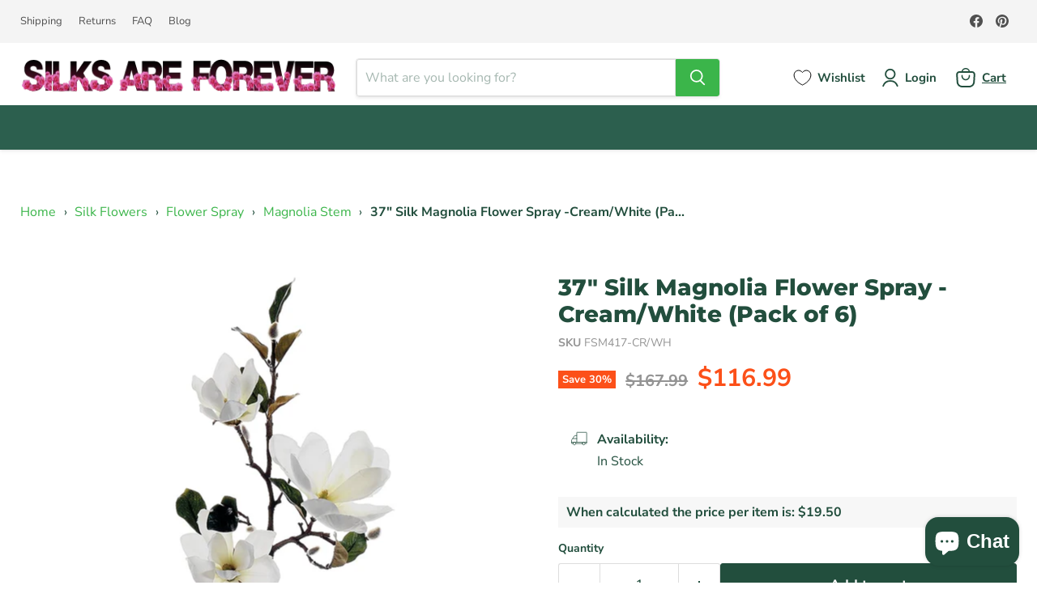

--- FILE ---
content_type: text/css
request_url: https://silksareforever.com/cdn/shop/t/5/assets/obx-custom.css?v=181304534896846477911718814560
body_size: -536
content:
.homepage .slideshow-slide__button {
    width: 100%;
    max-width: 332px;
    text-align: center;
    margin-left: auto;
    margin-right: auto;
    padding: 10px;
}
.homepage a.slideshow-slide__button:last-of-type {
    margin-top: 1rem;
}

--- FILE ---
content_type: text/css
request_url: https://d3hw6dc1ow8pp2.cloudfront.net/reviews-widget-plus/css/modules/okendo-homepage-carousel.ca9ce1d9.css
body_size: 393
content:
.okeReviews[data-oke-container] .oke-reviewCarousel,div.okeReviews .oke-reviewCarousel{margin:var(--oke-spaceAbove) auto var(--oke-spaceBelow);max-width:1200px;display:block;position:relative;outline-offset:4px}.okeReviews[data-oke-container] .oke-reviewCarousel .oke-reviewCard,.okeReviews[data-oke-container] .oke-reviewCarousel .oke-reviewCardMinimalCentered,.okeReviews[data-oke-container] .oke-reviewCarousel .oke-testimonialCard,div.okeReviews .oke-reviewCarousel .oke-reviewCard,div.okeReviews .oke-reviewCarousel .oke-reviewCardMinimalCentered,div.okeReviews .oke-reviewCarousel .oke-testimonialCard{height:100%}.okeReviews[data-oke-container] .oke-reviewCarousel-header,div.okeReviews .oke-reviewCarousel-header{text-align:center;margin-bottom:32px}.okeReviews[data-oke-container] .oke-reviewCarousel-header-title,div.okeReviews .oke-reviewCarousel-header-title{margin-bottom:4px}.okeReviews[data-oke-container] .oke-reviewCarousel-slider,div.okeReviews .oke-reviewCarousel-slider{position:relative;padding:1px 0}.okeReviews[data-oke-container] .oke-reviewCarousel-reviews,div.okeReviews .oke-reviewCarousel-reviews{animation:oke-fade-in 1s ease;overflow:hidden;white-space:normal;width:calc(100% - 96px);margin:0 auto}.okeReviews[data-oke-container] .oke-reviewCarousel-reviews-review,div.okeReviews .oke-reviewCarousel-reviews-review{width:100%;padding:0 8px;font-size:var(--oke-text-regular);color:var(--oke-text-primaryColor);height:auto;-webkit-user-select:none;-moz-user-select:none;user-select:none}.okeReviews[data-oke-container] .oke-reviewCarousel-reviews-review--testimonial,div.okeReviews .oke-reviewCarousel-reviews-review--testimonial{padding-top:48px}.okeReviews[data-oke-container] .oke-reviewCarousel-next,.okeReviews[data-oke-container] .oke-reviewCarousel-prev,div.okeReviews .oke-reviewCarousel-next,div.okeReviews .oke-reviewCarousel-prev{position:absolute;margin:auto;top:0;bottom:0;z-index:2}.okeReviews[data-oke-container] .oke-reviewCarousel-prev,div.okeReviews .oke-reviewCarousel-prev{left:0}.okeReviews[data-oke-container] .oke-reviewCarousel-next,div.okeReviews .oke-reviewCarousel-next{right:0}

--- FILE ---
content_type: text/javascript; charset=utf-8
request_url: https://silksareforever.com/products/37-silk-magnolia-flower-spray-cream-white-pack-of-6.js
body_size: 938
content:
{"id":8807906738497,"title":"37\" Silk Magnolia Flower Spray -Cream\/White (Pack of 6)","handle":"37-silk-magnolia-flower-spray-cream-white-pack-of-6","description":"\u003cp style=\"line-height: 150%\"\u003eStunningly beautiful, this 37\" Silk Magnolia Flower Spray in Cream\/White adds a classic, sophisticated touch with large, elegant blooms and substantial foliage. Use this faux magnolia stem in statement displays, seasonal centerpieces, entryway arrangements or event décor, either on its own or combined with greenery and other artificial flowers for rich, traditional designs.\u003c\/p\u003e\n\u003cp style=\"line-height: 150%\"\u003eMaterial breakdown: 55% Polyester; 30% Polyethylene; 15% Wire\u003c\/p\u003e\n\n\u003cul\u003e\n\u003cli\u003e\n\u003cstrong\u003ePack\/Unit\u003c\/strong\u003e - This listing is for 1 pack. You will receive 6 items per pack. The photo shows 1 item.\u003c\/li\u003e\n\u003cli\u003e\n\u003cstrong\u003eSize\u003c\/strong\u003e - Height: 37\"\u003c\/li\u003e\n\u003c\/ul\u003e\n\n\n\u003cp style=\"line-height: 150%\"\u003eWe classify our silk flowers as either stems (also called sprays), bushes, or bouquets. Stems\/sprays feature blooms attached to a single stem. Bushes combine multiple stems affixed to a 4-6\" non-decorative plug intended for insertion into a container filled with your preferred arranging medium; we do not recommend clear glass vases without a filler, as the plug will be visible. Our bouquets, also called bundles, contain multiple individual stems that can usually be separated if desired.\u003c\/p\u003e","published_at":"2023-10-17T04:44:36-04:00","created_at":"2023-10-17T04:44:36-04:00","vendor":"Allstate Floral","type":"Silk Flowers \u003e Flower Spray \u003e Magnolia Stem","tags":["dealeasy-00","Flower Spray","Magnolia Stem","Silk Flowers"],"price":11699,"price_min":11699,"price_max":11699,"available":true,"price_varies":false,"compare_at_price":16799,"compare_at_price_min":16799,"compare_at_price_max":16799,"compare_at_price_varies":false,"variants":[{"id":47063360274753,"title":"Default Title","option1":"Default Title","option2":null,"option3":null,"sku":"FSM417-CR\/WH","requires_shipping":true,"taxable":true,"featured_image":null,"available":true,"name":"37\" Silk Magnolia Flower Spray -Cream\/White (Pack of 6)","public_title":null,"options":["Default Title"],"price":11699,"weight":7979,"compare_at_price":16799,"inventory_management":"shopify","barcode":"0-33849-26042-7","requires_selling_plan":false,"selling_plan_allocations":[]}],"images":["\/\/cdn.shopify.com\/s\/files\/1\/0802\/9526\/4577\/files\/FSM417-CR-WH.jpg?v=1698916213"],"featured_image":"\/\/cdn.shopify.com\/s\/files\/1\/0802\/9526\/4577\/files\/FSM417-CR-WH.jpg?v=1698916213","options":[{"name":"Title","position":1,"values":["Default Title"]}],"url":"\/products\/37-silk-magnolia-flower-spray-cream-white-pack-of-6","media":[{"alt":"37\" Silk Magnolia Flower Spray -Cream\/White (Pack of 6) - FSM417-CR\/WH","id":35791349252417,"position":1,"preview_image":{"aspect_ratio":1.0,"height":1000,"width":1000,"src":"https:\/\/cdn.shopify.com\/s\/files\/1\/0802\/9526\/4577\/files\/FSM417-CR-WH.jpg?v=1698916213"},"aspect_ratio":1.0,"height":1000,"media_type":"image","src":"https:\/\/cdn.shopify.com\/s\/files\/1\/0802\/9526\/4577\/files\/FSM417-CR-WH.jpg?v=1698916213","width":1000}],"requires_selling_plan":false,"selling_plan_groups":[]}

--- FILE ---
content_type: text/javascript
request_url: https://cdn.boostcommerce.io/widget-integration/theme/customization/e8ac33.myshopify.com/gi0WKdtVDu/customization-1763948733186.js
body_size: 495
content:
/*********************** Custom JS for Boost AI Search & Discovery  ************************/

function customizePreorderButtons() {
  const productItems = document.querySelectorAll('.boost-sd__product-item');
  
  productItems.forEach((productItem) => {
    const productId = productItem.getAttribute('data-product-id');
    
    if (productId) {
      const productDataAttr = productItem.getAttribute('data-product');
      if (productDataAttr) {
        try {
          const productData = JSON.parse(productDataAttr);
          
          if (productData.tags && productData.tags.includes('Preorder')) {
            productItem.classList.add('preorder-product');
          
            const addToCartBtn = productItem.querySelector('.boost-sd__button--select-option');
            if (addToCartBtn) {
              addToCartBtn.style.backgroundColor = '#F2614A';
              addToCartBtn.style.border = '0px solid #F2614A';
              
              addToCartBtn.removeAttribute('data-metadata');
              
              const productLink = productItem.querySelector('.boost-sd__product-link, a[href*="/products/"]');
              const productUrl = productLink?.getAttribute('href');
              
              if (productUrl && !addToCartBtn.dataset.linkified) {
                const newBtn = addToCartBtn.cloneNode(true);
                addToCartBtn.parentNode.replaceChild(newBtn, addToCartBtn);
                
                newBtn.addEventListener('click', (e) => {
                  e.preventDefault();
                  e.stopPropagation();
                  window.location.href = productUrl;
                });
                
                newBtn.dataset.linkified = 'true';
              }
            }

            const buttonText = productItem.querySelector('.boost-sd__button-text');
            if (buttonText) {
              buttonText.textContent = 'Pre-Order';
            }
          }
        } catch (e) {
          console.error('Error:', e);
        }
      }
    }
  });
}

function afterRender() {
  customizePreorderButtons();
  
  setTimeout(customizePreorderButtons, 100);
  setTimeout(customizePreorderButtons, 300);
  setTimeout(customizePreorderButtons, 500);
  setTimeout(customizePreorderButtons, 1000);
}

boostWidgetIntegration.regisCustomization(afterRender);

setInterval(customizePreorderButtons, 500);

window.boostSdDisableScrollToTop = true;


function beforePagination() {
  try {
    const productList = document.querySelector('.boost-sd-container');

    if (productList) {
      productList.scrollIntoView({
        behavior: 'smooth', 
        block: 'start'     
      });
    }

  } catch (error) {
    console.warn(error)
  }
}

boostWidgetIntegration.regisCustomization(beforePagination);

